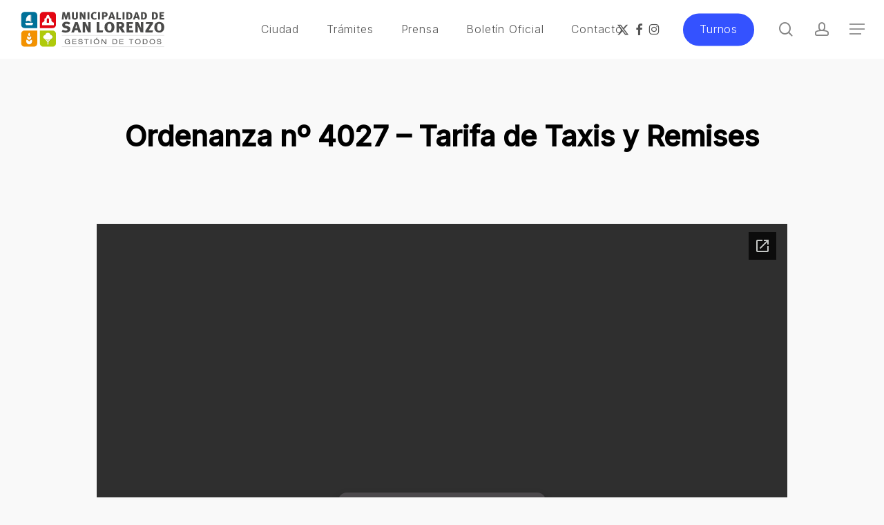

--- FILE ---
content_type: text/html; charset=UTF-8
request_url: https://sanlorenzo.gob.ar/ordenanza-no-4027-tarifa-de-taxis-y-remises/
body_size: 17179
content:
<!doctype html><html lang="es" class="no-js"><head><meta charset="UTF-8"><meta name="viewport" content="width=device-width, initial-scale=1, maximum-scale=1, user-scalable=0" /><title>Ordenanza nº 4027 – Tarifa de Taxis y Remises &#8211; Municipalidad de San Lorenzo</title><meta name='robots' content='max-image-preview:large' /><link rel='dns-prefetch' href='//www.googletagmanager.com' /><link rel='dns-prefetch' href='//fonts.googleapis.com' /><link rel="alternate" type="application/rss+xml" title="Municipalidad de San Lorenzo &raquo; Feed" href="https://sanlorenzo.gob.ar/feed/" /><link rel="alternate" title="oEmbed (JSON)" type="application/json+oembed" href="https://sanlorenzo.gob.ar/wp-json/oembed/1.0/embed?url=https%3A%2F%2Fsanlorenzo.gob.ar%2Fordenanza-no-4027-tarifa-de-taxis-y-remises%2F" /><link rel="alternate" title="oEmbed (XML)" type="text/xml+oembed" href="https://sanlorenzo.gob.ar/wp-json/oembed/1.0/embed?url=https%3A%2F%2Fsanlorenzo.gob.ar%2Fordenanza-no-4027-tarifa-de-taxis-y-remises%2F&#038;format=xml" /><style id='wp-img-auto-sizes-contain-inline-css' type='text/css'>img:is([sizes=auto i],[sizes^="auto," i]){contain-intrinsic-size:3000px 1500px}
/*# sourceURL=wp-img-auto-sizes-contain-inline-css */</style><style id='wp-emoji-styles-inline-css' type='text/css'>img.wp-smiley, img.emoji {
		display: inline !important;
		border: none !important;
		box-shadow: none !important;
		height: 1em !important;
		width: 1em !important;
		margin: 0 0.07em !important;
		vertical-align: -0.1em !important;
		background: none !important;
		padding: 0 !important;
	}
/*# sourceURL=wp-emoji-styles-inline-css */</style><style id='wp-block-library-inline-css' type='text/css'>:root{--wp-block-synced-color:#7a00df;--wp-block-synced-color--rgb:122,0,223;--wp-bound-block-color:var(--wp-block-synced-color);--wp-editor-canvas-background:#ddd;--wp-admin-theme-color:#007cba;--wp-admin-theme-color--rgb:0,124,186;--wp-admin-theme-color-darker-10:#006ba1;--wp-admin-theme-color-darker-10--rgb:0,107,160.5;--wp-admin-theme-color-darker-20:#005a87;--wp-admin-theme-color-darker-20--rgb:0,90,135;--wp-admin-border-width-focus:2px}@media (min-resolution:192dpi){:root{--wp-admin-border-width-focus:1.5px}}.wp-element-button{cursor:pointer}:root .has-very-light-gray-background-color{background-color:#eee}:root .has-very-dark-gray-background-color{background-color:#313131}:root .has-very-light-gray-color{color:#eee}:root .has-very-dark-gray-color{color:#313131}:root .has-vivid-green-cyan-to-vivid-cyan-blue-gradient-background{background:linear-gradient(135deg,#00d084,#0693e3)}:root .has-purple-crush-gradient-background{background:linear-gradient(135deg,#34e2e4,#4721fb 50%,#ab1dfe)}:root .has-hazy-dawn-gradient-background{background:linear-gradient(135deg,#faaca8,#dad0ec)}:root .has-subdued-olive-gradient-background{background:linear-gradient(135deg,#fafae1,#67a671)}:root .has-atomic-cream-gradient-background{background:linear-gradient(135deg,#fdd79a,#004a59)}:root .has-nightshade-gradient-background{background:linear-gradient(135deg,#330968,#31cdcf)}:root .has-midnight-gradient-background{background:linear-gradient(135deg,#020381,#2874fc)}:root{--wp--preset--font-size--normal:16px;--wp--preset--font-size--huge:42px}.has-regular-font-size{font-size:1em}.has-larger-font-size{font-size:2.625em}.has-normal-font-size{font-size:var(--wp--preset--font-size--normal)}.has-huge-font-size{font-size:var(--wp--preset--font-size--huge)}.has-text-align-center{text-align:center}.has-text-align-left{text-align:left}.has-text-align-right{text-align:right}.has-fit-text{white-space:nowrap!important}#end-resizable-editor-section{display:none}.aligncenter{clear:both}.items-justified-left{justify-content:flex-start}.items-justified-center{justify-content:center}.items-justified-right{justify-content:flex-end}.items-justified-space-between{justify-content:space-between}.screen-reader-text{border:0;clip-path:inset(50%);height:1px;margin:-1px;overflow:hidden;padding:0;position:absolute;width:1px;word-wrap:normal!important}.screen-reader-text:focus{background-color:#ddd;clip-path:none;color:#444;display:block;font-size:1em;height:auto;left:5px;line-height:normal;padding:15px 23px 14px;text-decoration:none;top:5px;width:auto;z-index:100000}html :where(.has-border-color){border-style:solid}html :where([style*=border-top-color]){border-top-style:solid}html :where([style*=border-right-color]){border-right-style:solid}html :where([style*=border-bottom-color]){border-bottom-style:solid}html :where([style*=border-left-color]){border-left-style:solid}html :where([style*=border-width]){border-style:solid}html :where([style*=border-top-width]){border-top-style:solid}html :where([style*=border-right-width]){border-right-style:solid}html :where([style*=border-bottom-width]){border-bottom-style:solid}html :where([style*=border-left-width]){border-left-style:solid}html :where(img[class*=wp-image-]){height:auto;max-width:100%}:where(figure){margin:0 0 1em}html :where(.is-position-sticky){--wp-admin--admin-bar--position-offset:var(--wp-admin--admin-bar--height,0px)}@media screen and (max-width:600px){html :where(.is-position-sticky){--wp-admin--admin-bar--position-offset:0px}}

/*# sourceURL=wp-block-library-inline-css */</style><style id='global-styles-inline-css' type='text/css'>:root{--wp--preset--aspect-ratio--square: 1;--wp--preset--aspect-ratio--4-3: 4/3;--wp--preset--aspect-ratio--3-4: 3/4;--wp--preset--aspect-ratio--3-2: 3/2;--wp--preset--aspect-ratio--2-3: 2/3;--wp--preset--aspect-ratio--16-9: 16/9;--wp--preset--aspect-ratio--9-16: 9/16;--wp--preset--color--black: #000000;--wp--preset--color--cyan-bluish-gray: #abb8c3;--wp--preset--color--white: #ffffff;--wp--preset--color--pale-pink: #f78da7;--wp--preset--color--vivid-red: #cf2e2e;--wp--preset--color--luminous-vivid-orange: #ff6900;--wp--preset--color--luminous-vivid-amber: #fcb900;--wp--preset--color--light-green-cyan: #7bdcb5;--wp--preset--color--vivid-green-cyan: #00d084;--wp--preset--color--pale-cyan-blue: #8ed1fc;--wp--preset--color--vivid-cyan-blue: #0693e3;--wp--preset--color--vivid-purple: #9b51e0;--wp--preset--gradient--vivid-cyan-blue-to-vivid-purple: linear-gradient(135deg,rgb(6,147,227) 0%,rgb(155,81,224) 100%);--wp--preset--gradient--light-green-cyan-to-vivid-green-cyan: linear-gradient(135deg,rgb(122,220,180) 0%,rgb(0,208,130) 100%);--wp--preset--gradient--luminous-vivid-amber-to-luminous-vivid-orange: linear-gradient(135deg,rgb(252,185,0) 0%,rgb(255,105,0) 100%);--wp--preset--gradient--luminous-vivid-orange-to-vivid-red: linear-gradient(135deg,rgb(255,105,0) 0%,rgb(207,46,46) 100%);--wp--preset--gradient--very-light-gray-to-cyan-bluish-gray: linear-gradient(135deg,rgb(238,238,238) 0%,rgb(169,184,195) 100%);--wp--preset--gradient--cool-to-warm-spectrum: linear-gradient(135deg,rgb(74,234,220) 0%,rgb(151,120,209) 20%,rgb(207,42,186) 40%,rgb(238,44,130) 60%,rgb(251,105,98) 80%,rgb(254,248,76) 100%);--wp--preset--gradient--blush-light-purple: linear-gradient(135deg,rgb(255,206,236) 0%,rgb(152,150,240) 100%);--wp--preset--gradient--blush-bordeaux: linear-gradient(135deg,rgb(254,205,165) 0%,rgb(254,45,45) 50%,rgb(107,0,62) 100%);--wp--preset--gradient--luminous-dusk: linear-gradient(135deg,rgb(255,203,112) 0%,rgb(199,81,192) 50%,rgb(65,88,208) 100%);--wp--preset--gradient--pale-ocean: linear-gradient(135deg,rgb(255,245,203) 0%,rgb(182,227,212) 50%,rgb(51,167,181) 100%);--wp--preset--gradient--electric-grass: linear-gradient(135deg,rgb(202,248,128) 0%,rgb(113,206,126) 100%);--wp--preset--gradient--midnight: linear-gradient(135deg,rgb(2,3,129) 0%,rgb(40,116,252) 100%);--wp--preset--font-size--small: 13px;--wp--preset--font-size--medium: 20px;--wp--preset--font-size--large: 36px;--wp--preset--font-size--x-large: 42px;--wp--preset--spacing--20: 0.44rem;--wp--preset--spacing--30: 0.67rem;--wp--preset--spacing--40: 1rem;--wp--preset--spacing--50: 1.5rem;--wp--preset--spacing--60: 2.25rem;--wp--preset--spacing--70: 3.38rem;--wp--preset--spacing--80: 5.06rem;--wp--preset--shadow--natural: 6px 6px 9px rgba(0, 0, 0, 0.2);--wp--preset--shadow--deep: 12px 12px 50px rgba(0, 0, 0, 0.4);--wp--preset--shadow--sharp: 6px 6px 0px rgba(0, 0, 0, 0.2);--wp--preset--shadow--outlined: 6px 6px 0px -3px rgb(255, 255, 255), 6px 6px rgb(0, 0, 0);--wp--preset--shadow--crisp: 6px 6px 0px rgb(0, 0, 0);}:root { --wp--style--global--content-size: 1300px;--wp--style--global--wide-size: 1300px; }:where(body) { margin: 0; }.wp-site-blocks > .alignleft { float: left; margin-right: 2em; }.wp-site-blocks > .alignright { float: right; margin-left: 2em; }.wp-site-blocks > .aligncenter { justify-content: center; margin-left: auto; margin-right: auto; }:where(.is-layout-flex){gap: 0.5em;}:where(.is-layout-grid){gap: 0.5em;}.is-layout-flow > .alignleft{float: left;margin-inline-start: 0;margin-inline-end: 2em;}.is-layout-flow > .alignright{float: right;margin-inline-start: 2em;margin-inline-end: 0;}.is-layout-flow > .aligncenter{margin-left: auto !important;margin-right: auto !important;}.is-layout-constrained > .alignleft{float: left;margin-inline-start: 0;margin-inline-end: 2em;}.is-layout-constrained > .alignright{float: right;margin-inline-start: 2em;margin-inline-end: 0;}.is-layout-constrained > .aligncenter{margin-left: auto !important;margin-right: auto !important;}.is-layout-constrained > :where(:not(.alignleft):not(.alignright):not(.alignfull)){max-width: var(--wp--style--global--content-size);margin-left: auto !important;margin-right: auto !important;}.is-layout-constrained > .alignwide{max-width: var(--wp--style--global--wide-size);}body .is-layout-flex{display: flex;}.is-layout-flex{flex-wrap: wrap;align-items: center;}.is-layout-flex > :is(*, div){margin: 0;}body .is-layout-grid{display: grid;}.is-layout-grid > :is(*, div){margin: 0;}body{padding-top: 0px;padding-right: 0px;padding-bottom: 0px;padding-left: 0px;}:root :where(.wp-element-button, .wp-block-button__link){background-color: #32373c;border-width: 0;color: #fff;font-family: inherit;font-size: inherit;font-style: inherit;font-weight: inherit;letter-spacing: inherit;line-height: inherit;padding-top: calc(0.667em + 2px);padding-right: calc(1.333em + 2px);padding-bottom: calc(0.667em + 2px);padding-left: calc(1.333em + 2px);text-decoration: none;text-transform: inherit;}.has-black-color{color: var(--wp--preset--color--black) !important;}.has-cyan-bluish-gray-color{color: var(--wp--preset--color--cyan-bluish-gray) !important;}.has-white-color{color: var(--wp--preset--color--white) !important;}.has-pale-pink-color{color: var(--wp--preset--color--pale-pink) !important;}.has-vivid-red-color{color: var(--wp--preset--color--vivid-red) !important;}.has-luminous-vivid-orange-color{color: var(--wp--preset--color--luminous-vivid-orange) !important;}.has-luminous-vivid-amber-color{color: var(--wp--preset--color--luminous-vivid-amber) !important;}.has-light-green-cyan-color{color: var(--wp--preset--color--light-green-cyan) !important;}.has-vivid-green-cyan-color{color: var(--wp--preset--color--vivid-green-cyan) !important;}.has-pale-cyan-blue-color{color: var(--wp--preset--color--pale-cyan-blue) !important;}.has-vivid-cyan-blue-color{color: var(--wp--preset--color--vivid-cyan-blue) !important;}.has-vivid-purple-color{color: var(--wp--preset--color--vivid-purple) !important;}.has-black-background-color{background-color: var(--wp--preset--color--black) !important;}.has-cyan-bluish-gray-background-color{background-color: var(--wp--preset--color--cyan-bluish-gray) !important;}.has-white-background-color{background-color: var(--wp--preset--color--white) !important;}.has-pale-pink-background-color{background-color: var(--wp--preset--color--pale-pink) !important;}.has-vivid-red-background-color{background-color: var(--wp--preset--color--vivid-red) !important;}.has-luminous-vivid-orange-background-color{background-color: var(--wp--preset--color--luminous-vivid-orange) !important;}.has-luminous-vivid-amber-background-color{background-color: var(--wp--preset--color--luminous-vivid-amber) !important;}.has-light-green-cyan-background-color{background-color: var(--wp--preset--color--light-green-cyan) !important;}.has-vivid-green-cyan-background-color{background-color: var(--wp--preset--color--vivid-green-cyan) !important;}.has-pale-cyan-blue-background-color{background-color: var(--wp--preset--color--pale-cyan-blue) !important;}.has-vivid-cyan-blue-background-color{background-color: var(--wp--preset--color--vivid-cyan-blue) !important;}.has-vivid-purple-background-color{background-color: var(--wp--preset--color--vivid-purple) !important;}.has-black-border-color{border-color: var(--wp--preset--color--black) !important;}.has-cyan-bluish-gray-border-color{border-color: var(--wp--preset--color--cyan-bluish-gray) !important;}.has-white-border-color{border-color: var(--wp--preset--color--white) !important;}.has-pale-pink-border-color{border-color: var(--wp--preset--color--pale-pink) !important;}.has-vivid-red-border-color{border-color: var(--wp--preset--color--vivid-red) !important;}.has-luminous-vivid-orange-border-color{border-color: var(--wp--preset--color--luminous-vivid-orange) !important;}.has-luminous-vivid-amber-border-color{border-color: var(--wp--preset--color--luminous-vivid-amber) !important;}.has-light-green-cyan-border-color{border-color: var(--wp--preset--color--light-green-cyan) !important;}.has-vivid-green-cyan-border-color{border-color: var(--wp--preset--color--vivid-green-cyan) !important;}.has-pale-cyan-blue-border-color{border-color: var(--wp--preset--color--pale-cyan-blue) !important;}.has-vivid-cyan-blue-border-color{border-color: var(--wp--preset--color--vivid-cyan-blue) !important;}.has-vivid-purple-border-color{border-color: var(--wp--preset--color--vivid-purple) !important;}.has-vivid-cyan-blue-to-vivid-purple-gradient-background{background: var(--wp--preset--gradient--vivid-cyan-blue-to-vivid-purple) !important;}.has-light-green-cyan-to-vivid-green-cyan-gradient-background{background: var(--wp--preset--gradient--light-green-cyan-to-vivid-green-cyan) !important;}.has-luminous-vivid-amber-to-luminous-vivid-orange-gradient-background{background: var(--wp--preset--gradient--luminous-vivid-amber-to-luminous-vivid-orange) !important;}.has-luminous-vivid-orange-to-vivid-red-gradient-background{background: var(--wp--preset--gradient--luminous-vivid-orange-to-vivid-red) !important;}.has-very-light-gray-to-cyan-bluish-gray-gradient-background{background: var(--wp--preset--gradient--very-light-gray-to-cyan-bluish-gray) !important;}.has-cool-to-warm-spectrum-gradient-background{background: var(--wp--preset--gradient--cool-to-warm-spectrum) !important;}.has-blush-light-purple-gradient-background{background: var(--wp--preset--gradient--blush-light-purple) !important;}.has-blush-bordeaux-gradient-background{background: var(--wp--preset--gradient--blush-bordeaux) !important;}.has-luminous-dusk-gradient-background{background: var(--wp--preset--gradient--luminous-dusk) !important;}.has-pale-ocean-gradient-background{background: var(--wp--preset--gradient--pale-ocean) !important;}.has-electric-grass-gradient-background{background: var(--wp--preset--gradient--electric-grass) !important;}.has-midnight-gradient-background{background: var(--wp--preset--gradient--midnight) !important;}.has-small-font-size{font-size: var(--wp--preset--font-size--small) !important;}.has-medium-font-size{font-size: var(--wp--preset--font-size--medium) !important;}.has-large-font-size{font-size: var(--wp--preset--font-size--large) !important;}.has-x-large-font-size{font-size: var(--wp--preset--font-size--x-large) !important;}
/*# sourceURL=global-styles-inline-css */</style><link rel='stylesheet' id='awsm-ead-public-css' href='https://sanlorenzo.gob.ar/wp-content/plugins/embed-any-document/css/embed-public.min.css?ver=2.7.12' type='text/css' media='all' /><link rel='stylesheet' id='font-awesome-css' href='https://sanlorenzo.gob.ar/wp-content/themes/salient/css/font-awesome-legacy.min.css?ver=4.7.1' type='text/css' media='all' /><link rel='stylesheet' id='salient-grid-system-css' href='https://sanlorenzo.gob.ar/wp-content/cache/autoptimize/1/css/autoptimize_single_05953cc0920165ac9a81cd314d54be38.css?ver=18.0.2' type='text/css' media='all' /><link rel='stylesheet' id='main-styles-css' href='https://sanlorenzo.gob.ar/wp-content/cache/autoptimize/1/css/autoptimize_single_f0ae55f8d6be4962baf91f141ed01873.css?ver=18.0.2' type='text/css' media='all' /><link rel='stylesheet' id='nectar-header-layout-centered-menu-css' href='https://sanlorenzo.gob.ar/wp-content/cache/autoptimize/1/css/autoptimize_single_863693402b4e5b9b0fa7479d164a18f7.css?ver=18.0.2' type='text/css' media='all' /><link rel='stylesheet' id='nectar-single-styles-css' href='https://sanlorenzo.gob.ar/wp-content/cache/autoptimize/1/css/autoptimize_single_5960517cee80b0c6f109f845c40473c0.css?ver=18.0.2' type='text/css' media='all' /><link rel='stylesheet' id='nectar-brands-css' href='https://sanlorenzo.gob.ar/wp-content/cache/autoptimize/1/css/autoptimize_single_0dd17c5535d97f44212c90a9722915dd.css?ver=18.0.2' type='text/css' media='all' /><link rel='stylesheet' id='nectar_default_font_open_sans-css' href='https://fonts.googleapis.com/css?family=Open+Sans%3A300%2C400%2C600%2C700&#038;subset=latin%2Clatin-ext' type='text/css' media='all' /><link rel='stylesheet' id='responsive-css' href='https://sanlorenzo.gob.ar/wp-content/cache/autoptimize/1/css/autoptimize_single_3ab5d231630399796490743041526683.css?ver=18.0.2' type='text/css' media='all' /><link rel='stylesheet' id='skin-material-css' href='https://sanlorenzo.gob.ar/wp-content/cache/autoptimize/1/css/autoptimize_single_e979f9494615e227e91dcf0c1dfb0410.css?ver=18.0.2' type='text/css' media='all' /><link rel='stylesheet' id='salient-wp-menu-dynamic-css' href='https://sanlorenzo.gob.ar/wp-content/cache/autoptimize/1/css/autoptimize_single_ce082648d37a8751311a6623db5bb9e5.css?ver=21243' type='text/css' media='all' /><link rel='stylesheet' id='wpdreams-asl-basic-css' href='https://sanlorenzo.gob.ar/wp-content/cache/autoptimize/1/css/autoptimize_single_0c80eea46a2695f4a89f7e8df5b4b94c.css?ver=4.13.4' type='text/css' media='all' /><style id='wpdreams-asl-basic-inline-css' type='text/css'>div[id*='ajaxsearchlitesettings'].searchsettings .asl_option_inner label {
						font-size: 0px !important;
						color: rgba(0, 0, 0, 0);
					}
					div[id*='ajaxsearchlitesettings'].searchsettings .asl_option_inner label:after {
						font-size: 11px !important;
						position: absolute;
						top: 0;
						left: 0;
						z-index: 1;
					}
					.asl_w_container {
						width: 100%;
						margin: 0px 0px 0px 0px;
						min-width: 200px;
					}
					div[id*='ajaxsearchlite'].asl_m {
						width: 100%;
					}
					div[id*='ajaxsearchliteres'].wpdreams_asl_results div.resdrg span.highlighted {
						font-weight: bold;
						color: rgba(217, 49, 43, 1);
						background-color: rgba(238, 238, 238, 1);
					}
					div[id*='ajaxsearchliteres'].wpdreams_asl_results .results img.asl_image {
						width: 70px;
						height: 70px;
						object-fit: cover;
					}
					div[id*='ajaxsearchlite'].asl_r .results {
						max-height: none;
					}
					div[id*='ajaxsearchlite'].asl_r {
						position: absolute;
					}
				
						div.asl_r.asl_w.vertical .results .item::after {
							display: block;
							position: absolute;
							bottom: 0;
							content: '';
							height: 1px;
							width: 100%;
							background: #D8D8D8;
						}
						div.asl_r.asl_w.vertical .results .item.asl_last_item::after {
							display: none;
						}
					
/*# sourceURL=wpdreams-asl-basic-inline-css */</style><link rel='stylesheet' id='wpdreams-asl-instance-css' href='https://sanlorenzo.gob.ar/wp-content/cache/autoptimize/1/css/autoptimize_single_31f52b4c9f56c8defd39c3be2ac55736.css?ver=4.13.4' type='text/css' media='all' /><link rel='stylesheet' id='dynamic-css-css' href='https://sanlorenzo.gob.ar/wp-content/cache/autoptimize/1/css/autoptimize_single_7f0bbf55697e552b81c6917315420f26.css?ver=6007' type='text/css' media='all' /><style id='dynamic-css-inline-css' type='text/css'>#page-header-bg[data-post-hs="default_minimal"] .inner-wrap{text-align:center}#page-header-bg[data-post-hs="default_minimal"] .inner-wrap >a,.material #page-header-bg.fullscreen-header .inner-wrap >a{color:#fff;font-weight:600;border:var(--nectar-border-thickness) solid rgba(255,255,255,0.4);padding:4px 10px;margin:5px 6px 0px 5px;display:inline-block;transition:all 0.2s ease;-webkit-transition:all 0.2s ease;font-size:14px;line-height:18px}body.material #page-header-bg.fullscreen-header .inner-wrap >a{margin-bottom:15px;}body.material #page-header-bg.fullscreen-header .inner-wrap >a{border:none;padding:6px 10px}body[data-button-style^="rounded"] #page-header-bg[data-post-hs="default_minimal"] .inner-wrap >a,body[data-button-style^="rounded"].material #page-header-bg.fullscreen-header .inner-wrap >a{border-radius:100px}body.single [data-post-hs="default_minimal"] #single-below-header span,body.single .heading-title[data-header-style="default_minimal"] #single-below-header span{line-height:14px;}#page-header-bg[data-post-hs="default_minimal"] #single-below-header{text-align:center;position:relative;z-index:100}#page-header-bg[data-post-hs="default_minimal"] #single-below-header span{float:none;display:inline-block}#page-header-bg[data-post-hs="default_minimal"] .inner-wrap >a:hover,#page-header-bg[data-post-hs="default_minimal"] .inner-wrap >a:focus{border-color:transparent}#page-header-bg.fullscreen-header .avatar,#page-header-bg[data-post-hs="default_minimal"] .avatar{border-radius:100%}#page-header-bg.fullscreen-header .meta-author span,#page-header-bg[data-post-hs="default_minimal"] .meta-author span{display:block}#page-header-bg.fullscreen-header .meta-author img{margin-bottom:0;height:50px;width:auto}#page-header-bg[data-post-hs="default_minimal"] .meta-author img{margin-bottom:0;height:40px;width:auto}#page-header-bg[data-post-hs="default_minimal"] .author-section{position:absolute;bottom:30px}#page-header-bg.fullscreen-header .meta-author,#page-header-bg[data-post-hs="default_minimal"] .meta-author{font-size:18px}#page-header-bg.fullscreen-header .author-section .meta-date,#page-header-bg[data-post-hs="default_minimal"] .author-section .meta-date{font-size:12px;color:rgba(255,255,255,0.8)}#page-header-bg.fullscreen-header .author-section .meta-date i{font-size:12px}#page-header-bg[data-post-hs="default_minimal"] .author-section .meta-date i{font-size:11px;line-height:14px}#page-header-bg[data-post-hs="default_minimal"] .author-section .avatar-post-info{position:relative;top:-5px}#page-header-bg.fullscreen-header .author-section a,#page-header-bg[data-post-hs="default_minimal"] .author-section a{display:block;margin-bottom:-2px}#page-header-bg[data-post-hs="default_minimal"] .author-section a{font-size:14px;line-height:14px}#page-header-bg.fullscreen-header .author-section a:hover,#page-header-bg[data-post-hs="default_minimal"] .author-section a:hover{color:rgba(255,255,255,0.85)!important}#page-header-bg.fullscreen-header .author-section,#page-header-bg[data-post-hs="default_minimal"] .author-section{width:100%;z-index:10;text-align:center}#page-header-bg.fullscreen-header .author-section{margin-top:25px;}#page-header-bg.fullscreen-header .author-section span,#page-header-bg[data-post-hs="default_minimal"] .author-section span{padding-left:0;line-height:20px;font-size:20px}#page-header-bg.fullscreen-header .author-section .avatar-post-info,#page-header-bg[data-post-hs="default_minimal"] .author-section .avatar-post-info{margin-left:10px}#page-header-bg.fullscreen-header .author-section .avatar-post-info,#page-header-bg.fullscreen-header .author-section .meta-author,#page-header-bg[data-post-hs="default_minimal"] .author-section .avatar-post-info,#page-header-bg[data-post-hs="default_minimal"] .author-section .meta-author{text-align:left;display:inline-block;top:9px}@media only screen and (min-width :690px) and (max-width :999px){body.single-post #page-header-bg[data-post-hs="default_minimal"]{padding-top:10%;padding-bottom:10%;}}@media only screen and (max-width :690px){#ajax-content-wrap #page-header-bg[data-post-hs="default_minimal"] #single-below-header span:not(.rich-snippet-hidden),#ajax-content-wrap .row.heading-title[data-header-style="default_minimal"] .col.section-title span.meta-category{display:inline-block;}.container-wrap[data-remove-post-comment-number="0"][data-remove-post-author="0"][data-remove-post-date="0"] .heading-title[data-header-style="default_minimal"] #single-below-header > span,#page-header-bg[data-post-hs="default_minimal"] .span_6[data-remove-post-comment-number="0"][data-remove-post-author="0"][data-remove-post-date="0"] #single-below-header > span{padding:0 8px;}.container-wrap[data-remove-post-comment-number="0"][data-remove-post-author="0"][data-remove-post-date="0"] .heading-title[data-header-style="default_minimal"] #single-below-header span,#page-header-bg[data-post-hs="default_minimal"] .span_6[data-remove-post-comment-number="0"][data-remove-post-author="0"][data-remove-post-date="0"] #single-below-header span{font-size:13px;line-height:10px;}.material #page-header-bg.fullscreen-header .author-section{margin-top:5px;}#page-header-bg.fullscreen-header .author-section{bottom:20px;}#page-header-bg.fullscreen-header .author-section .meta-date:not(.updated){margin-top:-4px;display:block;}#page-header-bg.fullscreen-header .author-section .avatar-post-info{margin:10px 0 0 0;}}#page-header-bg h1,#page-header-bg .subheader,.nectar-box-roll .overlaid-content h1,.nectar-box-roll .overlaid-content .subheader,#page-header-bg #portfolio-nav a i,body .section-title #portfolio-nav a:hover i,.page-header-no-bg h1,.page-header-no-bg span,#page-header-bg #portfolio-nav a i,#page-header-bg span,#page-header-bg #single-below-header a:hover,#page-header-bg #single-below-header a:focus,#page-header-bg.fullscreen-header .author-section a{color:#ffffff!important;}body #page-header-bg .pinterest-share i,body #page-header-bg .facebook-share i,body #page-header-bg .linkedin-share i,body #page-header-bg .twitter-share i,body #page-header-bg .google-plus-share i,body #page-header-bg .icon-salient-heart,body #page-header-bg .icon-salient-heart-2{color:#ffffff;}#page-header-bg[data-post-hs="default_minimal"] .inner-wrap > a:not(:hover){color:#ffffff;border-color:rgba(255,255,255,0.4);}.single #page-header-bg #single-below-header > span{border-color:rgba(255,255,255,0.4);}body .section-title #portfolio-nav a:hover i{opacity:0.75;}.single #page-header-bg .blog-title #single-meta .nectar-social.hover > div a,.single #page-header-bg .blog-title #single-meta > div a,.single #page-header-bg .blog-title #single-meta ul .n-shortcode a,#page-header-bg .blog-title #single-meta .nectar-social.hover .share-btn{border-color:rgba(255,255,255,0.4);}.single #page-header-bg .blog-title #single-meta .nectar-social.hover > div a:hover,#page-header-bg .blog-title #single-meta .nectar-social.hover .share-btn:hover,.single #page-header-bg .blog-title #single-meta div > a:hover,.single #page-header-bg .blog-title #single-meta ul .n-shortcode a:hover,.single #page-header-bg .blog-title #single-meta ul li:not(.meta-share-count):hover > a{border-color:rgba(255,255,255,1);}.single #page-header-bg #single-meta div span,.single #page-header-bg #single-meta > div a,.single #page-header-bg #single-meta > div i{color:#ffffff!important;}.single #page-header-bg #single-meta ul .meta-share-count .nectar-social a i{color:rgba(255,255,255,0.7)!important;}.single #page-header-bg #single-meta ul .meta-share-count .nectar-social a:hover i{color:rgba(255,255,255,1)!important;}#header-space{background-color:#f9f9f9}@media only screen and (min-width:1000px){body #ajax-content-wrap.no-scroll{min-height:calc(100vh - 85px);height:calc(100vh - 85px)!important;}}@media only screen and (min-width:1000px){#page-header-wrap.fullscreen-header,#page-header-wrap.fullscreen-header #page-header-bg,html:not(.nectar-box-roll-loaded) .nectar-box-roll > #page-header-bg.fullscreen-header,.nectar_fullscreen_zoom_recent_projects,#nectar_fullscreen_rows:not(.afterLoaded) > div{height:calc(100vh - 84px);}.wpb_row.vc_row-o-full-height.top-level,.wpb_row.vc_row-o-full-height.top-level > .col.span_12{min-height:calc(100vh - 84px);}html:not(.nectar-box-roll-loaded) .nectar-box-roll > #page-header-bg.fullscreen-header{top:85px;}.nectar-slider-wrap[data-fullscreen="true"]:not(.loaded),.nectar-slider-wrap[data-fullscreen="true"]:not(.loaded) .swiper-container{height:calc(100vh - 83px)!important;}.admin-bar .nectar-slider-wrap[data-fullscreen="true"]:not(.loaded),.admin-bar .nectar-slider-wrap[data-fullscreen="true"]:not(.loaded) .swiper-container{height:calc(100vh - 83px - 32px)!important;}}.admin-bar[class*="page-template-template-no-header"] .wpb_row.vc_row-o-full-height.top-level,.admin-bar[class*="page-template-template-no-header"] .wpb_row.vc_row-o-full-height.top-level > .col.span_12{min-height:calc(100vh - 32px);}body[class*="page-template-template-no-header"] .wpb_row.vc_row-o-full-height.top-level,body[class*="page-template-template-no-header"] .wpb_row.vc_row-o-full-height.top-level > .col.span_12{min-height:100vh;}@media only screen and (max-width:999px){.using-mobile-browser #nectar_fullscreen_rows:not(.afterLoaded):not([data-mobile-disable="on"]) > div{height:calc(100vh - 126px);}.using-mobile-browser .wpb_row.vc_row-o-full-height.top-level,.using-mobile-browser .wpb_row.vc_row-o-full-height.top-level > .col.span_12,[data-permanent-transparent="1"].using-mobile-browser .wpb_row.vc_row-o-full-height.top-level,[data-permanent-transparent="1"].using-mobile-browser .wpb_row.vc_row-o-full-height.top-level > .col.span_12{min-height:calc(100vh - 126px);}html:not(.nectar-box-roll-loaded) .nectar-box-roll > #page-header-bg.fullscreen-header,.nectar_fullscreen_zoom_recent_projects,.nectar-slider-wrap[data-fullscreen="true"]:not(.loaded),.nectar-slider-wrap[data-fullscreen="true"]:not(.loaded) .swiper-container,#nectar_fullscreen_rows:not(.afterLoaded):not([data-mobile-disable="on"]) > div{height:calc(100vh - 73px);}.wpb_row.vc_row-o-full-height.top-level,.wpb_row.vc_row-o-full-height.top-level > .col.span_12{min-height:calc(100vh - 73px);}body[data-transparent-header="false"] #ajax-content-wrap.no-scroll{min-height:calc(100vh - 73px);height:calc(100vh - 73px);}}.screen-reader-text,.nectar-skip-to-content:not(:focus){border:0;clip:rect(1px,1px,1px,1px);clip-path:inset(50%);height:1px;margin:-1px;overflow:hidden;padding:0;position:absolute!important;width:1px;word-wrap:normal!important;}.row .col img:not([srcset]){width:auto;}.row .col img.img-with-animation.nectar-lazy:not([srcset]){width:100%;}
.excerpt, .more-link{display:none !important;}
.post-area.standard-minimal .post-author{display:none;}
.post-area.standard-minimal .post-content{padding-left:0;}
.single .heading-title[data-header-style="default_minimal"] #single-below-header span{display:none;}
.meta-category{display:none;}
.embed_download{background: #ff2323;width: 200px;text-align: center;margin: 20px 0 20px 0;border-radius: 4px;color: #f1f1f1;padding: 0px 5px 0 5px;}
.embed_download a{color:#fff;}
.resp-iframe-home {top: 0;left: 0;width: 100%;height:700px;border: 0;}
.resp-iframe {top: 0;left: 0;width: 100%;height: 800px;border: 0;}
.simcal-events li span{font-size:13px;}
#header-outer[data-format="centered-menu"] #top nav>.sf-menu>li ul{border-radius:5px;}
body[data-header-color="light"]:not([data-header-format="left-header"]) #header-outer:not(.transparent) .sf-menu >li ul{border-top:0;}
[class^="icon-"], i[class*=" icon-"]{top:8px;}
body[data-dropdown-style="minimal"] #header-outer:not([data-format="left-header"]) header#top nav > ul > li:not(.megamenu) ul a:hover{background:transparent !important;color:#3452ff !important;}
body[data-dropdown-style="minimal"] #header-outer header#top nav ul li li:hover >a .sf-sub-indicator [class^="icon-"]{color:#3452ff !important;}
body[data-dropdown-style="minimal"] #header-outer:not([data-format="left-header"]) header#top nav > ul > li:not(.megamenu) ul li.current-menu-ancestor > a{background-color:transparent !important;color:#3452ff !important;}
body[data-dropdown-style="minimal"] #header-outer:not([data-format="left-header"]) header#top nav >ul >li:not(.megamenu) ul li.current-menu-ancestor >a .sf-sub-indicator [class^="icon-"]{color:#3452ff !important}
body[data-dropdown-style="minimal"] #header-outer header#top nav > ul > li:not(.megamenu) ul a:hover,body[data-dropdown-style="minimal"] #header-outer:not([data-format="left-header"]) header#top nav > ul > li:not(.megamenu) ul a:hover,body[data-dropdown-style="minimal"] #header-outer:not([data-format="left-header"]) header#top nav > ul > li:not(.megamenu) ul li.current-menu-item > a{background:transparent !important;color:#3452ff !important;}


/* Print Styles */
@media print {
/*body { margin:auto; }*/
/*html body .row .col.section-title h1{font-size:30px;}*/
nav,#footer-outer,.nectar-social,.meta-category{display:none;}
}
.team-member[data-style="meta_overlaid"] .team-meta p, .team-member[data-style="meta_overlaid_alt"] .team-meta p, .team-member[data-style="bio_fullscreen"] .team-meta p{text-align:center;line-height:20px}
.team-member[data-style="meta_overlaid"] .team-meta h3{font-weight:900;font-size:26px;}
.care_icon{width:50%!important;}
/*# sourceURL=dynamic-css-inline-css */</style><link rel='stylesheet' id='redux-google-fonts-salient_redux-css' href='https://fonts.googleapis.com/css?family=Inter%3A300%2C500&#038;subset=latin&#038;ver=6.9' type='text/css' media='all' /> <script defer type="text/javascript" src="https://sanlorenzo.gob.ar/wp-includes/js/jquery/jquery.min.js?ver=3.7.1" id="jquery-core-js"></script> <script defer type="text/javascript" src="https://sanlorenzo.gob.ar/wp-includes/js/jquery/jquery-migrate.min.js?ver=3.4.1" id="jquery-migrate-js"></script> 
 <script defer type="text/javascript" src="https://www.googletagmanager.com/gtag/js?id=GT-WF8G5S4X" id="google_gtagjs-js"></script> <script defer id="google_gtagjs-js-after" src="[data-uri]"></script> <script defer src="data:text/javascript;base64,"></script><link rel="https://api.w.org/" href="https://sanlorenzo.gob.ar/wp-json/" /><link rel="alternate" title="JSON" type="application/json" href="https://sanlorenzo.gob.ar/wp-json/wp/v2/posts/35388" /><link rel="EditURI" type="application/rsd+xml" title="RSD" href="https://sanlorenzo.gob.ar/xmlrpc.php?rsd" /><link rel="canonical" href="https://sanlorenzo.gob.ar/ordenanza-no-4027-tarifa-de-taxis-y-remises/" /><meta name="generator" content="Site Kit by Google 1.170.0" /> <script defer src="[data-uri]"></script> <script defer src="[data-uri]"></script> <script defer src="https://www.googletagmanager.com/gtag/js?id=UA-59920234-1"></script> <script defer src="[data-uri]"></script> <link rel="preconnect" href="https://fonts.gstatic.com" crossorigin /><link rel="preload" as="style" href="//fonts.googleapis.com/css?family=Open+Sans&display=swap" /><link rel="stylesheet" href="//fonts.googleapis.com/css?family=Open+Sans&display=swap" media="all" /><meta name="generator" content="Powered by WPBakery Page Builder - drag and drop page builder for WordPress."/><link rel="icon" href="https://sanlorenzo.gob.ar/wp-content/uploads/2018/08/logo2.svg" sizes="32x32" /><link rel="icon" href="https://sanlorenzo.gob.ar/wp-content/uploads/2018/08/logo2.svg" sizes="192x192" /><link rel="apple-touch-icon" href="https://sanlorenzo.gob.ar/wp-content/uploads/2018/08/logo2.svg" /><meta name="msapplication-TileImage" content="https://sanlorenzo.gob.ar/wp-content/uploads/2018/08/logo2.svg" /> <noscript><style>.wpb_animate_when_almost_visible { opacity: 1; }</style></noscript><link data-pagespeed-no-defer data-nowprocket data-wpacu-skip data-no-optimize data-noptimize rel='stylesheet' id='main-styles-non-critical-css' href='https://sanlorenzo.gob.ar/wp-content/cache/autoptimize/1/css/autoptimize_single_cf8718822117550e58a3b486eb56d6c4.css?ver=18.0.2' type='text/css' media='all' /><link data-pagespeed-no-defer data-nowprocket data-wpacu-skip data-no-optimize data-noptimize rel='stylesheet' id='magnific-css' href='https://sanlorenzo.gob.ar/wp-content/cache/autoptimize/1/css/autoptimize_single_3de4483c1da99fd3a391c5ebabdc3699.css?ver=8.6.0' type='text/css' media='all' /><link data-pagespeed-no-defer data-nowprocket data-wpacu-skip data-no-optimize data-noptimize rel='stylesheet' id='nectar-ocm-core-css' href='https://sanlorenzo.gob.ar/wp-content/cache/autoptimize/1/css/autoptimize_single_4b79c7ca65dbf9cdce5eb269f64e1ea1.css?ver=18.0.2' type='text/css' media='all' /><link data-pagespeed-no-defer data-nowprocket data-wpacu-skip data-no-optimize data-noptimize rel='stylesheet' id='nectar-ocm-fullscreen-split-css' href='https://sanlorenzo.gob.ar/wp-content/cache/autoptimize/1/css/autoptimize_single_745a99fca47001938d28a60a00675f18.css?ver=18.0.2' type='text/css' media='all' /></head><body data-rsssl=1 class="wp-singular post-template-default single single-post postid-35388 single-format-standard wp-theme-salient nectar-auto-lightbox material wpb-js-composer js-comp-ver-8.6.1 vc_responsive" data-footer-reveal="1" data-footer-reveal-shadow="none" data-header-format="centered-menu" data-body-border="off" data-boxed-style="" data-header-breakpoint="1000" data-dropdown-style="minimal" data-cae="easeOutQuart" data-cad="700" data-megamenu-width="full-width" data-aie="zoom-out" data-ls="magnific" data-apte="horizontal_swipe" data-hhun="1" data-fancy-form-rcs="default" data-form-style="default" data-form-submit="see-through" data-is="minimal" data-button-style="rounded" data-user-account-button="true" data-flex-cols="true" data-col-gap="default" data-header-inherit-rc="false" data-header-search="true" data-animated-anchors="true" data-ajax-transitions="false" data-full-width-header="true" data-slide-out-widget-area="true" data-slide-out-widget-area-style="fullscreen-split" data-user-set-ocm="1" data-loading-animation="none" data-bg-header="false" data-responsive="1" data-ext-responsive="true" data-ext-padding="90" data-header-resize="0" data-header-color="light" data-cart="false" data-remove-m-parallax="" data-remove-m-video-bgs="" data-m-animate="0" data-force-header-trans-color="light" data-smooth-scrolling="0" data-permanent-transparent="false" > <script defer src="[data-uri]"></script><nav aria-label="Skip links" class="nectar-skip-to-content-wrap"><a href="#ajax-content-wrap" class="nectar-skip-to-content">Skip to main content</a></nav><div class="ocm-effect-wrap"><div class="ocm-effect-wrap-inner"><div id="header-space"  data-header-mobile-fixed='1'></div><div id="header-outer" data-has-menu="true" data-has-buttons="yes" data-header-button_style="default" data-using-pr-menu="true" data-mobile-fixed="1" data-ptnm="false" data-lhe="animated_underline" data-user-set-bg="#ffffff" data-format="centered-menu" data-permanent-transparent="false" data-megamenu-rt="1" data-remove-fixed="0" data-header-resize="0" data-cart="false" data-transparency-option="" data-box-shadow="none" data-shrink-num="6" data-using-secondary="0" data-using-logo="1" data-logo-height="55" data-m-logo-height="50" data-padding="15" data-full-width="true" data-condense="false" ><div id="search-outer" class="nectar"><div id="search"><div class="container"><div id="search-box"><div class="inner-wrap"><div class="col span_12"><form role="search" action="https://sanlorenzo.gob.ar/" method="GET"> <input type="text" name="s" id="s" value="" aria-label="Search" placeholder="Buscar" /> <button aria-label="Search" class="search-box__button" type="submit">Search</button></form></div></div></div><div id="close"><a href="#" role="button"><span class="screen-reader-text">Close Search</span> <span class="close-wrap"> <span class="close-line close-line1" role="presentation"></span> <span class="close-line close-line2" role="presentation"></span> </span> </a></div></div></div></div><header id="top" role="banner" aria-label="Main Menu"><div class="container"><div class="row"><div class="col span_3"> <a id="logo" href="https://sanlorenzo.gob.ar" data-supplied-ml-starting-dark="true" data-supplied-ml-starting="false" data-supplied-ml="false" > <img class="stnd skip-lazy default-logo" width="" height="" alt="Municipalidad de San Lorenzo" src="https://sanlorenzo.gob.ar/wp-content/uploads/2019/05/logo_gestion.svg" srcset="https://sanlorenzo.gob.ar/wp-content/uploads/2019/05/logo_gestion.svg 1x, https://sanlorenzo.gob.ar/wp-content/uploads/2019/05/logo_gestion.svg 2x" /> </a></div><div class="col span_9 col_last"><div class="nectar-mobile-only mobile-header"><div class="inner"></div></div> <a class="mobile-search" href="#searchbox"><span class="nectar-icon icon-salient-search" aria-hidden="true"></span><span class="screen-reader-text">search</span></a> <a class="mobile-user-account" href="/entrar"><span class="normal icon-salient-m-user" aria-hidden="true"></span><span class="screen-reader-text">account</span></a><div class="slide-out-widget-area-toggle mobile-icon fullscreen-split" data-custom-color="false" data-icon-animation="simple-transform"><div> <a href="#slide-out-widget-area" role="button" aria-label="Navigation Menu" aria-expanded="false" class="closed"> <span class="screen-reader-text">Menu</span><span aria-hidden="true"> <i class="lines-button x2"> <i class="lines"></i> </i> </span> </a></div></div><nav aria-label="Main Menu"><ul class="sf-menu"><li id="menu-item-41297" class="menu-item menu-item-type-custom menu-item-object-custom menu-item-has-children nectar-regular-menu-item menu-item-41297"><a href="#" aria-haspopup="true" aria-expanded="false"><span class="menu-title-text">Ciudad</span></a><ul class="sub-menu"><li id="menu-item-41499" class="menu-item menu-item-type-post_type menu-item-object-page nectar-regular-menu-item menu-item-41499"><a href="https://sanlorenzo.gob.ar/ciudadanos/"><span class="menu-title-text">Ciudadanos</span></a></li><li id="menu-item-41329" class="menu-item menu-item-type-custom menu-item-object-custom nectar-regular-menu-item menu-item-41329"><a href="/turismo/"><span class="menu-title-text">Turismo</span></a></li><li id="menu-item-41497" class="menu-item menu-item-type-post_type menu-item-object-page nectar-regular-menu-item menu-item-41497"><a href="https://sanlorenzo.gob.ar/cultura/"><span class="menu-title-text">Cultura</span></a></li><li id="menu-item-41495" class="menu-item menu-item-type-post_type menu-item-object-page nectar-regular-menu-item menu-item-41495"><a href="https://sanlorenzo.gob.ar/instituciones-educativas/"><span class="menu-title-text">Educación</span></a></li><li id="menu-item-41501" class="menu-item menu-item-type-post_type menu-item-object-page nectar-regular-menu-item menu-item-41501"><a href="https://sanlorenzo.gob.ar/deportes/"><span class="menu-title-text">Deportes</span></a></li><li id="menu-item-41496" class="menu-item menu-item-type-post_type menu-item-object-page nectar-regular-menu-item menu-item-41496"><a href="https://sanlorenzo.gob.ar/salud/"><span class="menu-title-text">Salud</span></a></li><li id="menu-item-41500" class="menu-item menu-item-type-post_type menu-item-object-page nectar-regular-menu-item menu-item-41500"><a href="https://sanlorenzo.gob.ar/movilidad/"><span class="menu-title-text">Movilidad</span></a></li><li id="menu-item-41509" class="menu-item menu-item-type-post_type menu-item-object-page nectar-regular-menu-item menu-item-41509"><a href="https://sanlorenzo.gob.ar/agenda-verde/"><span class="menu-title-text">Medio Ambiente</span></a></li></ul></li><li id="menu-item-41298" class="menu-item menu-item-type-custom menu-item-object-custom menu-item-has-children nectar-regular-menu-item menu-item-41298"><a href="#" aria-haspopup="true" aria-expanded="false"><span class="menu-title-text">Trámites</span></a><ul class="sub-menu"><li id="menu-item-41503" class="menu-item menu-item-type-post_type menu-item-object-page nectar-regular-menu-item menu-item-41503"><a href="https://sanlorenzo.gob.ar/turnos/"><span class="menu-title-text">Turnos</span></a></li><li id="menu-item-41299" class="menu-item menu-item-type-custom menu-item-object-custom nectar-regular-menu-item menu-item-41299"><a target="_blank" rel="noopener" href="https://ciudaddesanlorenzo.gob.ar/"><span class="menu-title-text">Autogestión tributaria</span></a></li><li id="menu-item-41332" class="menu-item menu-item-type-custom menu-item-object-custom nectar-regular-menu-item menu-item-41332"><a target="_blank" rel="noopener" href="https://www.santafe.gov.ar/e-pt-liq-deuda/"><span class="menu-title-text">Patente</span></a></li><li id="menu-item-41498" class="menu-item menu-item-type-post_type menu-item-object-page nectar-regular-menu-item menu-item-41498"><a href="https://sanlorenzo.gob.ar/licencia/"><span class="menu-title-text">Licencia de Conducir</span></a></li><li id="menu-item-41331" class="menu-item menu-item-type-custom menu-item-object-custom nectar-regular-menu-item menu-item-41331"><a target="_blank" rel="noopener" href="https://www.santafe.gov.ar/e-in-boletas/"><span class="menu-title-text">Inmobiliario</span></a></li><li id="menu-item-41489" class="menu-item menu-item-type-post_type menu-item-object-page nectar-regular-menu-item menu-item-41489"><a href="https://sanlorenzo.gob.ar/licitaciones/"><span class="menu-title-text">Licitaciones</span></a></li><li id="menu-item-41490" class="menu-item menu-item-type-post_type menu-item-object-page nectar-regular-menu-item menu-item-41490"><a href="https://sanlorenzo.gob.ar/proveedores/"><span class="menu-title-text">Proveedores</span></a></li><li id="menu-item-41507" class="menu-item menu-item-type-post_type menu-item-object-page nectar-regular-menu-item menu-item-41507"><a href="https://sanlorenzo.gob.ar/oposicion-2/"><span class="menu-title-text">Registro de Oposición</span></a></li></ul></li><li id="menu-item-41296" class="menu-item menu-item-type-custom menu-item-object-custom nectar-regular-menu-item menu-item-41296"><a href="http://prensa.sanlorenzo.gob.ar"><span class="menu-title-text">Prensa</span></a></li><li id="menu-item-41330" class="menu-item menu-item-type-custom menu-item-object-custom menu-item-has-children nectar-regular-menu-item menu-item-41330"><a href="#" aria-haspopup="true" aria-expanded="false"><span class="menu-title-text">Boletín Oficial</span></a><ul class="sub-menu"><li id="menu-item-41492" class="menu-item menu-item-type-post_type menu-item-object-page nectar-regular-menu-item menu-item-41492"><a href="https://sanlorenzo.gob.ar/ordenanzas/"><span class="menu-title-text">Ordenanzas</span></a></li><li id="menu-item-41502" class="menu-item menu-item-type-post_type menu-item-object-page nectar-regular-menu-item menu-item-41502"><a href="https://sanlorenzo.gob.ar/balance-de-tesoreria/"><span class="menu-title-text">Balance de Tesorería</span></a></li><li id="menu-item-41504" class="menu-item menu-item-type-post_type menu-item-object-page nectar-regular-menu-item menu-item-41504"><a href="https://sanlorenzo.gob.ar/resoluciones-de-hacienda/"><span class="menu-title-text">Resoluciones de Hacienda</span></a></li><li id="menu-item-41494" class="menu-item menu-item-type-post_type menu-item-object-page nectar-regular-menu-item menu-item-41494"><a href="https://sanlorenzo.gob.ar/informes-anuales-del-intendente/"><span class="menu-title-text">Informes del Intendente</span></a></li><li id="menu-item-41508" class="menu-item menu-item-type-post_type menu-item-object-page nectar-regular-menu-item menu-item-41508"><a href="https://sanlorenzo.gob.ar/informacion-ambiental/"><span class="menu-title-text">Información Ambiental</span></a></li><li id="menu-item-41505" class="menu-item menu-item-type-post_type menu-item-object-page nectar-regular-menu-item menu-item-41505"><a href="https://sanlorenzo.gob.ar/otras-publicaciones/"><span class="menu-title-text">Otras publicaciones</span></a></li></ul></li><li id="menu-item-41493" class="menu-item menu-item-type-post_type menu-item-object-page nectar-regular-menu-item menu-item-41493"><a href="https://sanlorenzo.gob.ar/contacto/"><span class="menu-title-text">Contacto</span></a></li></ul><ul class="buttons sf-menu" data-user-set-ocm="1"><li id="social-in-menu" class="button_social_group"><a target="_blank" rel="noopener" href="https://x.com/PrensaSL"><span class="screen-reader-text">x-twitter</span><i class="icon-salient-x-twitter" aria-hidden="true"></i> </a><a target="_blank" rel="noopener" href="https://www.facebook.com/PrensaSL"><span class="screen-reader-text">facebook</span><i class="fa fa-facebook" aria-hidden="true"></i> </a><a target="_blank" rel="noopener" href="https://www.instagram.com/PrensaSL/"><span class="screen-reader-text">instagram</span><i class="fa fa-instagram" aria-hidden="true"></i> </a></li><li id="menu-item-41526" class="menu-item menu-item-type-post_type menu-item-object-page menu-item-btn-style-button_accent-color nectar-regular-menu-item menu-item-41526"><a href="https://sanlorenzo.gob.ar/turnos/"><span class="menu-title-text">Turnos</span></a></li><li id="search-btn"><div><a href="#searchbox"><span class="icon-salient-search" aria-hidden="true"></span><span class="screen-reader-text">search</span></a></div></li><li id="nectar-user-account"><div><a href="/entrar"><span class="icon-salient-m-user" aria-hidden="true"></span><span class="screen-reader-text">account</span></a></div></li><li class="slide-out-widget-area-toggle" data-icon-animation="simple-transform" data-custom-color="false"><div> <a href="#slide-out-widget-area" aria-label="Navigation Menu" aria-expanded="false" role="button" class="closed"> <span class="screen-reader-text">Menu</span><span aria-hidden="true"> <i class="lines-button x2"> <i class="lines"></i> </i> </span> </a></div></li></ul></nav><div class="logo-spacing" data-using-image="true"><img class="hidden-logo skip-lazy" alt="Municipalidad de San Lorenzo" width="" height="" src="https://sanlorenzo.gob.ar/wp-content/uploads/2019/05/logo_gestion.svg" /></div></div></div></div></header></div><div id="ajax-content-wrap"><div class="container-wrap no-sidebar" data-midnight="dark" data-remove-post-date="1" data-remove-post-author="1" data-remove-post-comment-number="1"><div class="container main-content" role="main"><div class="row heading-title hentry" data-header-style="default_minimal"><div class="col span_12 section-title blog-title"> <span class="meta-category"> <a class="ordenanzas" href="https://sanlorenzo.gob.ar/category/ordenanzas/">Ordenanzas</a> </span><h1 class="entry-title">Ordenanza nº 4027 – Tarifa de Taxis y Remises</h1><div id="single-below-header" data-hide-on-mobile="false"> <span class="meta-author vcard author"><span class="fn"><span class="author-leading">By</span> </span></span><span class="meta-comment-count"><a href="https://sanlorenzo.gob.ar/ordenanza-no-4027-tarifa-de-taxis-y-remises/#respond">No Comments</a></span></div></div></div><div class="row"><div class="post-area col standard-minimal span_12 col_last" role="main"><article id="post-35388" class="post-35388 post type-post status-publish format-standard category-ordenanzas"><div class="inner-wrap"><div class="post-content" data-hide-featured-media="1"><div class="content-inner"><div class="ead-preview"><div class="ead-document" style="position: relative;padding-top: 90%;"><div class="ead-iframe-wrapper"><iframe src="//docs.google.com/viewer?url=https%3A%2F%2Fmunicipalidad-municipalidad.chn0vc.easypanel.host%2Fwp-content%2Fuploads%2F2021%2F05%2FNo-4027-Tarifa-TAXIS-Remises-030521.pdf&amp;embedded=true&amp;hl=en" title="Documento incrustado" class="ead-iframe" style="width: 100%;height: 100%;border: none;position: absolute;left: 0;top: 0;visibility: hidden;"></iframe></div><div class="ead-document-loading" style="width:100%;height:100%;position:absolute;left:0;top:0;z-index:10;"><div class="ead-loading-wrap"><div class="ead-loading-main"><div class="ead-loading"> <img decoding="async" src="https://sanlorenzo.gob.ar/wp-content/plugins/embed-any-document/images/loading.svg" width="55" height="55" alt="Cargador"> <span>Cargando...</span></div></div><div class="ead-loading-foot"><div class="ead-loading-foot-title"> <img decoding="async" src="https://sanlorenzo.gob.ar/wp-content/plugins/embed-any-document/images/EAD-logo.svg" alt="Logotipo de EAD" width="36" height="23"/> <span>¿Tarda demasiado?</span></div><div class="ead-document-btn ead-reload-btn" role="button"> <img decoding="async" src="https://sanlorenzo.gob.ar/wp-content/plugins/embed-any-document/images/reload.svg" alt="Recargar" width="12" height="12"/> Recargar el documento</div> <span>|</span> <a href="https://municipalidad-municipalidad.chn0vc.easypanel.host/wp-content/uploads/2021/05/No-4027-Tarifa-TAXIS-Remises-030521.pdf" class="ead-document-btn" target="_blank"> <img decoding="async" src="https://sanlorenzo.gob.ar/wp-content/plugins/embed-any-document/images/open.svg" alt="Abrir" width="12" height="12"/> Abrir en una nueva pestaña </a></div></div></div></div><p class="embed_download"><a href="https://municipalidad-municipalidad.chn0vc.easypanel.host/wp-content/uploads/2021/05/No-4027-Tarifa-TAXIS-Remises-030521.pdf" download>Descargar [208.40 KB] </a></p></div></div></div></div></article></div></div><div class="row"><div class="comments-section" data-author-bio="false"></div></div></div></div><div id="footer-outer" data-cols="4" data-custom-color="true" data-disable-copyright="false" data-matching-section-color="true" data-copyright-line="false" data-using-bg-img="false" data-bg-img-overlay="0.8" data-full-width="false" data-using-widget-area="false" data-link-hover="default"role="contentinfo"><div class="row" id="copyright" data-layout="default"><div class="container"><div class="col span_5"><p>&copy; 2026 Municipalidad de San Lorenzo.</p></div><div class="col span_7 col_last"><ul class="social"><li><a target="_blank" rel="noopener" href="https://x.com/PrensaSL"><span class="screen-reader-text">x-twitter</span><i class="icon-salient-x-twitter" aria-hidden="true"></i></a></li><li><a target="_blank" rel="noopener" href="https://www.facebook.com/PrensaSL"><span class="screen-reader-text">facebook</span><i class="fa fa-facebook" aria-hidden="true"></i></a></li><li><a target="_blank" rel="noopener" href="https://www.youtube.com/user/MunicipalidadSL"><span class="screen-reader-text">youtube</span><i class="fa fa-youtube-play" aria-hidden="true"></i></a></li><li><a target="_blank" rel="noopener" href="https://sanlorenzo.gob.ar/feed/rss/"><span class="screen-reader-text">RSS</span><i class="fa fa-rss" aria-hidden="true"></i></a></li><li><a target="_blank" rel="noopener" href="https://www.instagram.com/PrensaSL/"><span class="screen-reader-text">instagram</span><i class="fa fa-instagram" aria-hidden="true"></i></a></li></ul></div></div></div></div><div id="slide-out-widget-area-bg" class="fullscreen-split hidden dark"></div><div id="slide-out-widget-area" role="dialog" aria-modal="true" aria-label="Off Canvas Menu" class="fullscreen-split hidden" data-dropdown-func="separate-dropdown-parent-link" data-back-txt="Back"><div class="inner-wrap"><div class="inner" data-prepend-menu-mobile="true"> <a class="slide_out_area_close" href="#"><span class="screen-reader-text">Close Menu</span> <span class="close-wrap"> <span class="close-line close-line1" role="presentation"></span> <span class="close-line close-line2" role="presentation"></span> </span> </a><div class="container normal-container"><div class="left-side"><div class="off-canvas-menu-container mobile-only" role="navigation"><ul class="menu"><li class="menu-item menu-item-type-custom menu-item-object-custom menu-item-has-children menu-item-41297"><a href="#" aria-haspopup="true" aria-expanded="false">Ciudad</a><ul class="sub-menu"><li class="menu-item menu-item-type-post_type menu-item-object-page menu-item-41499"><a href="https://sanlorenzo.gob.ar/ciudadanos/">Ciudadanos</a></li><li class="menu-item menu-item-type-custom menu-item-object-custom menu-item-41329"><a href="/turismo/">Turismo</a></li><li class="menu-item menu-item-type-post_type menu-item-object-page menu-item-41497"><a href="https://sanlorenzo.gob.ar/cultura/">Cultura</a></li><li class="menu-item menu-item-type-post_type menu-item-object-page menu-item-41495"><a href="https://sanlorenzo.gob.ar/instituciones-educativas/">Educación</a></li><li class="menu-item menu-item-type-post_type menu-item-object-page menu-item-41501"><a href="https://sanlorenzo.gob.ar/deportes/">Deportes</a></li><li class="menu-item menu-item-type-post_type menu-item-object-page menu-item-41496"><a href="https://sanlorenzo.gob.ar/salud/">Salud</a></li><li class="menu-item menu-item-type-post_type menu-item-object-page menu-item-41500"><a href="https://sanlorenzo.gob.ar/movilidad/">Movilidad</a></li><li class="menu-item menu-item-type-post_type menu-item-object-page menu-item-41509"><a href="https://sanlorenzo.gob.ar/agenda-verde/">Medio Ambiente</a></li></ul></li><li class="menu-item menu-item-type-custom menu-item-object-custom menu-item-has-children menu-item-41298"><a href="#" aria-haspopup="true" aria-expanded="false">Trámites</a><ul class="sub-menu"><li class="menu-item menu-item-type-post_type menu-item-object-page menu-item-41503"><a href="https://sanlorenzo.gob.ar/turnos/">Turnos</a></li><li class="menu-item menu-item-type-custom menu-item-object-custom menu-item-41299"><a target="_blank" href="https://ciudaddesanlorenzo.gob.ar/">Autogestión tributaria</a></li><li class="menu-item menu-item-type-custom menu-item-object-custom menu-item-41332"><a target="_blank" href="https://www.santafe.gov.ar/e-pt-liq-deuda/">Patente</a></li><li class="menu-item menu-item-type-post_type menu-item-object-page menu-item-41498"><a href="https://sanlorenzo.gob.ar/licencia/">Licencia de Conducir</a></li><li class="menu-item menu-item-type-custom menu-item-object-custom menu-item-41331"><a target="_blank" href="https://www.santafe.gov.ar/e-in-boletas/">Inmobiliario</a></li><li class="menu-item menu-item-type-post_type menu-item-object-page menu-item-41489"><a href="https://sanlorenzo.gob.ar/licitaciones/">Licitaciones</a></li><li class="menu-item menu-item-type-post_type menu-item-object-page menu-item-41490"><a href="https://sanlorenzo.gob.ar/proveedores/">Proveedores</a></li><li class="menu-item menu-item-type-post_type menu-item-object-page menu-item-41507"><a href="https://sanlorenzo.gob.ar/oposicion-2/">Registro de Oposición</a></li></ul></li><li class="menu-item menu-item-type-custom menu-item-object-custom menu-item-41296"><a href="http://prensa.sanlorenzo.gob.ar">Prensa</a></li><li class="menu-item menu-item-type-custom menu-item-object-custom menu-item-has-children menu-item-41330"><a href="#" aria-haspopup="true" aria-expanded="false">Boletín Oficial</a><ul class="sub-menu"><li class="menu-item menu-item-type-post_type menu-item-object-page menu-item-41492"><a href="https://sanlorenzo.gob.ar/ordenanzas/">Ordenanzas</a></li><li class="menu-item menu-item-type-post_type menu-item-object-page menu-item-41502"><a href="https://sanlorenzo.gob.ar/balance-de-tesoreria/">Balance de Tesorería</a></li><li class="menu-item menu-item-type-post_type menu-item-object-page menu-item-41504"><a href="https://sanlorenzo.gob.ar/resoluciones-de-hacienda/">Resoluciones de Hacienda</a></li><li class="menu-item menu-item-type-post_type menu-item-object-page menu-item-41494"><a href="https://sanlorenzo.gob.ar/informes-anuales-del-intendente/">Informes del Intendente</a></li><li class="menu-item menu-item-type-post_type menu-item-object-page menu-item-41508"><a href="https://sanlorenzo.gob.ar/informacion-ambiental/">Información Ambiental</a></li><li class="menu-item menu-item-type-post_type menu-item-object-page menu-item-41505"><a href="https://sanlorenzo.gob.ar/otras-publicaciones/">Otras publicaciones</a></li></ul></li><li class="menu-item menu-item-type-post_type menu-item-object-page menu-item-41493"><a href="https://sanlorenzo.gob.ar/contacto/">Contacto</a></li><li class="menu-item menu-item-type-post_type menu-item-object-page menu-item-41526"><a href="https://sanlorenzo.gob.ar/turnos/">Turnos</a></li></ul><ul class="menu secondary-header-items"></ul></div><div class="off-canvas-menu-container" role="navigation"><ul class="menu"><li id="menu-item-41491" class="menu-item menu-item-type-post_type menu-item-object-page menu-item-41491"><a href="https://sanlorenzo.gob.ar/intendente/">Intendente</a></li></ul></div></div><div class="right-side"><div class="right-side-inner"><div class="bottom-meta-wrap"><ul class="off-canvas-social-links"><li><a target="_blank" rel="noopener" href="https://x.com/PrensaSL"><span class="screen-reader-text">x-twitter</span><i class="icon-salient-x-twitter"></i></a></li><li><a target="_blank" rel="noopener" href="https://www.facebook.com/PrensaSL"><span class="screen-reader-text">facebook</span><i class="fa fa-facebook"></i></a></li><li><a target="_blank" rel="noopener" href="https://www.youtube.com/user/MunicipalidadSL"><span class="screen-reader-text">youtube</span><i class="fa fa-youtube-play"></i></a></li><li><a target="_blank" rel="noopener" href="https://www.instagram.com/PrensaSL/"><span class="screen-reader-text">instagram</span><i class="fa fa-instagram"></i></a></li></ul><p class="bottom-text" data-has-desktop-social="false">© 2026 Municipalidad de San Lorenzo.</p></div></div></div></div></div></div></div></div></div></div><script type="speculationrules">{"prefetch":[{"source":"document","where":{"and":[{"href_matches":"/*"},{"not":{"href_matches":["/wp-*.php","/wp-admin/*","/wp-content/uploads/*","/wp-content/*","/wp-content/plugins/*","/wp-content/themes/salient/*","/*\\?(.+)"]}},{"not":{"selector_matches":"a[rel~=\"nofollow\"]"}},{"not":{"selector_matches":".no-prefetch, .no-prefetch a"}}]},"eagerness":"conservative"}]}</script> <script defer type="text/javascript" src="https://sanlorenzo.gob.ar/wp-content/plugins/embed-any-document/js/pdfobject.min.js?ver=2.7.12" id="awsm-ead-pdf-object-js"></script> <script defer id="awsm-ead-public-js-extra" src="[data-uri]"></script> <script defer type="text/javascript" src="https://sanlorenzo.gob.ar/wp-content/plugins/embed-any-document/js/embed-public.min.js?ver=2.7.12" id="awsm-ead-public-js"></script> <script defer type="text/javascript" src="https://sanlorenzo.gob.ar/wp-content/themes/salient/js/build/third-party/jquery.easing.min.js?ver=1.3" id="jquery-easing-js"></script> <script defer type="text/javascript" src="https://sanlorenzo.gob.ar/wp-content/cache/autoptimize/1/js/autoptimize_single_b08178f9f045f881029f695e4b939291.js?ver=18.0.2" id="nectar_priority-js"></script> <script defer type="text/javascript" src="https://sanlorenzo.gob.ar/wp-content/themes/salient/js/build/third-party/transit.min.js?ver=0.9.9" id="nectar-transit-js"></script> <script defer type="text/javascript" src="https://sanlorenzo.gob.ar/wp-content/cache/autoptimize/1/js/autoptimize_single_900bad1dbd9b131a99f31703a66340f3.js?ver=4.0.2" id="nectar-waypoints-js"></script> <script defer type="text/javascript" src="https://sanlorenzo.gob.ar/wp-content/themes/salient/js/build/third-party/imagesLoaded.min.js?ver=4.1.4" id="imagesLoaded-js"></script> <script defer type="text/javascript" src="https://sanlorenzo.gob.ar/wp-content/themes/salient/js/build/third-party/hoverintent.min.js?ver=1.9" id="hoverintent-js"></script> <script defer type="text/javascript" src="https://sanlorenzo.gob.ar/wp-content/cache/autoptimize/1/js/autoptimize_single_8d0b3b2f86e0025489b660454ac76419.js?ver=7.0.1" id="magnific-js"></script> <script defer type="text/javascript" src="https://sanlorenzo.gob.ar/wp-content/themes/salient/js/build/third-party/anime.min.js?ver=4.5.1" id="anime-js"></script> <script defer type="text/javascript" src="https://sanlorenzo.gob.ar/wp-content/cache/autoptimize/1/js/autoptimize_single_820e76167a6c314e14f69107fad2d920.js?ver=1.5.8" id="superfish-js"></script> <script defer id="nectar-frontend-js-extra" src="[data-uri]"></script> <script defer type="text/javascript" src="https://sanlorenzo.gob.ar/wp-content/cache/autoptimize/1/js/autoptimize_single_7f9db5df036f6ac1b3a4a896c1ff5abd.js?ver=18.0.2" id="nectar-frontend-js"></script> <script defer type="text/javascript" src="https://sanlorenzo.gob.ar/wp-content/plugins/salient-core/js/third-party/touchswipe.min.js?ver=3.1.2" id="touchswipe-js"></script> <script defer id="wd-asl-ajaxsearchlite-js-before" src="[data-uri]"></script> <script defer type="text/javascript" src="https://sanlorenzo.gob.ar/wp-content/plugins/ajax-search-lite/js/min/plugin/merged/asl.min.js?ver=4780" id="wd-asl-ajaxsearchlite-js"></script> <script id="wp-emoji-settings" type="application/json">{"baseUrl":"https://s.w.org/images/core/emoji/17.0.2/72x72/","ext":".png","svgUrl":"https://s.w.org/images/core/emoji/17.0.2/svg/","svgExt":".svg","source":{"concatemoji":"https://sanlorenzo.gob.ar/wp-includes/js/wp-emoji-release.min.js?ver=972b264ebaa452ddd9b933984823e180"}}</script> <script type="module">/*! This file is auto-generated */
const a=JSON.parse(document.getElementById("wp-emoji-settings").textContent),o=(window._wpemojiSettings=a,"wpEmojiSettingsSupports"),s=["flag","emoji"];function i(e){try{var t={supportTests:e,timestamp:(new Date).valueOf()};sessionStorage.setItem(o,JSON.stringify(t))}catch(e){}}function c(e,t,n){e.clearRect(0,0,e.canvas.width,e.canvas.height),e.fillText(t,0,0);t=new Uint32Array(e.getImageData(0,0,e.canvas.width,e.canvas.height).data);e.clearRect(0,0,e.canvas.width,e.canvas.height),e.fillText(n,0,0);const a=new Uint32Array(e.getImageData(0,0,e.canvas.width,e.canvas.height).data);return t.every((e,t)=>e===a[t])}function p(e,t){e.clearRect(0,0,e.canvas.width,e.canvas.height),e.fillText(t,0,0);var n=e.getImageData(16,16,1,1);for(let e=0;e<n.data.length;e++)if(0!==n.data[e])return!1;return!0}function u(e,t,n,a){switch(t){case"flag":return n(e,"\ud83c\udff3\ufe0f\u200d\u26a7\ufe0f","\ud83c\udff3\ufe0f\u200b\u26a7\ufe0f")?!1:!n(e,"\ud83c\udde8\ud83c\uddf6","\ud83c\udde8\u200b\ud83c\uddf6")&&!n(e,"\ud83c\udff4\udb40\udc67\udb40\udc62\udb40\udc65\udb40\udc6e\udb40\udc67\udb40\udc7f","\ud83c\udff4\u200b\udb40\udc67\u200b\udb40\udc62\u200b\udb40\udc65\u200b\udb40\udc6e\u200b\udb40\udc67\u200b\udb40\udc7f");case"emoji":return!a(e,"\ud83e\u1fac8")}return!1}function f(e,t,n,a){let r;const o=(r="undefined"!=typeof WorkerGlobalScope&&self instanceof WorkerGlobalScope?new OffscreenCanvas(300,150):document.createElement("canvas")).getContext("2d",{willReadFrequently:!0}),s=(o.textBaseline="top",o.font="600 32px Arial",{});return e.forEach(e=>{s[e]=t(o,e,n,a)}),s}function r(e){var t=document.createElement("script");t.src=e,t.defer=!0,document.head.appendChild(t)}a.supports={everything:!0,everythingExceptFlag:!0},new Promise(t=>{let n=function(){try{var e=JSON.parse(sessionStorage.getItem(o));if("object"==typeof e&&"number"==typeof e.timestamp&&(new Date).valueOf()<e.timestamp+604800&&"object"==typeof e.supportTests)return e.supportTests}catch(e){}return null}();if(!n){if("undefined"!=typeof Worker&&"undefined"!=typeof OffscreenCanvas&&"undefined"!=typeof URL&&URL.createObjectURL&&"undefined"!=typeof Blob)try{var e="postMessage("+f.toString()+"("+[JSON.stringify(s),u.toString(),c.toString(),p.toString()].join(",")+"));",a=new Blob([e],{type:"text/javascript"});const r=new Worker(URL.createObjectURL(a),{name:"wpTestEmojiSupports"});return void(r.onmessage=e=>{i(n=e.data),r.terminate(),t(n)})}catch(e){}i(n=f(s,u,c,p))}t(n)}).then(e=>{for(const n in e)a.supports[n]=e[n],a.supports.everything=a.supports.everything&&a.supports[n],"flag"!==n&&(a.supports.everythingExceptFlag=a.supports.everythingExceptFlag&&a.supports[n]);var t;a.supports.everythingExceptFlag=a.supports.everythingExceptFlag&&!a.supports.flag,a.supports.everything||((t=a.source||{}).concatemoji?r(t.concatemoji):t.wpemoji&&t.twemoji&&(r(t.twemoji),r(t.wpemoji)))});
//# sourceURL=https://sanlorenzo.gob.ar/wp-includes/js/wp-emoji-loader.min.js</script> <script defer src="data:text/javascript;base64,"></script></body></html>

--- FILE ---
content_type: text/html
request_url: https://content.googleapis.com/static/proxy.html?usegapi=1&jsh=m%3B%2F_%2Fscs%2Fabc-static%2F_%2Fjs%2Fk%3Dgapi.lb.en.2kN9-TZiXrM.O%2Fd%3D1%2Frs%3DAHpOoo_B4hu0FeWRuWHfxnZ3V0WubwN7Qw%2Fm%3D__features__
body_size: -70
content:
<!DOCTYPE html>
<html>
<head>
<title></title>
<meta http-equiv="X-UA-Compatible" content="IE=edge" />
<script nonce="bb5JkQqwwpgYuMvdghIYYA">
  window['startup'] = function() {
    googleapis.server.init();
  };
</script>
<script src="https://apis.google.com/js/googleapis.proxy.js?onload=startup" async defer nonce="bb5JkQqwwpgYuMvdghIYYA"></script>
</head>
<body>
</body>
</html>
